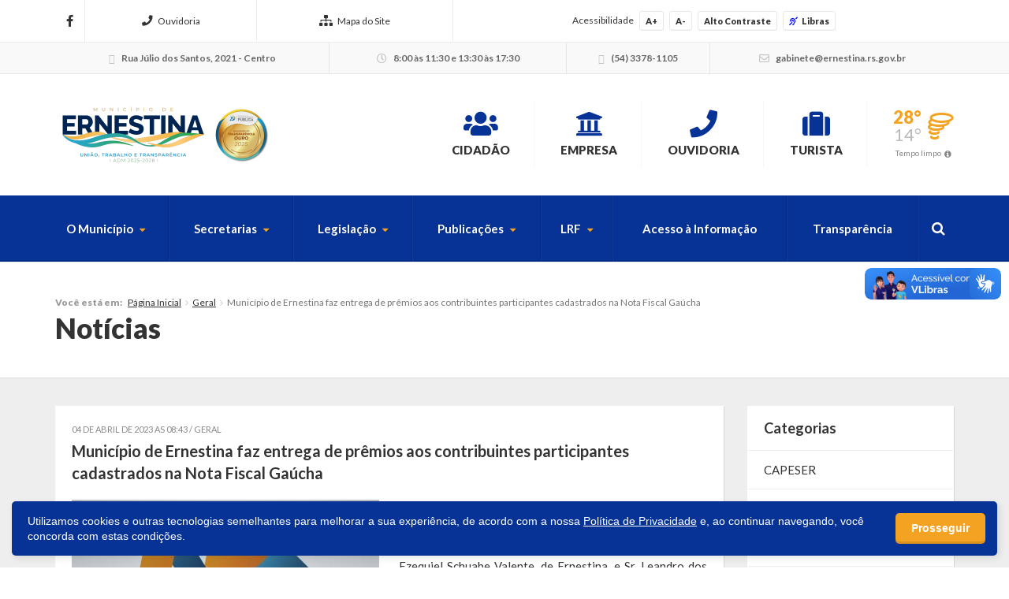

--- FILE ---
content_type: text/html; charset=utf-8
request_url: https://accounts.google.com/o/oauth2/postmessageRelay?parent=https%3A%2F%2Fernestina.rs.gov.br&jsh=m%3B%2F_%2Fscs%2Fabc-static%2F_%2Fjs%2Fk%3Dgapi.lb.en.2kN9-TZiXrM.O%2Fd%3D1%2Frs%3DAHpOoo_B4hu0FeWRuWHfxnZ3V0WubwN7Qw%2Fm%3D__features__
body_size: 160
content:
<!DOCTYPE html><html><head><title></title><meta http-equiv="content-type" content="text/html; charset=utf-8"><meta http-equiv="X-UA-Compatible" content="IE=edge"><meta name="viewport" content="width=device-width, initial-scale=1, minimum-scale=1, maximum-scale=1, user-scalable=0"><script src='https://ssl.gstatic.com/accounts/o/2580342461-postmessagerelay.js' nonce="91UPXmMdXjmffMFP-PCarw"></script></head><body><script type="text/javascript" src="https://apis.google.com/js/rpc:shindig_random.js?onload=init" nonce="91UPXmMdXjmffMFP-PCarw"></script></body></html>